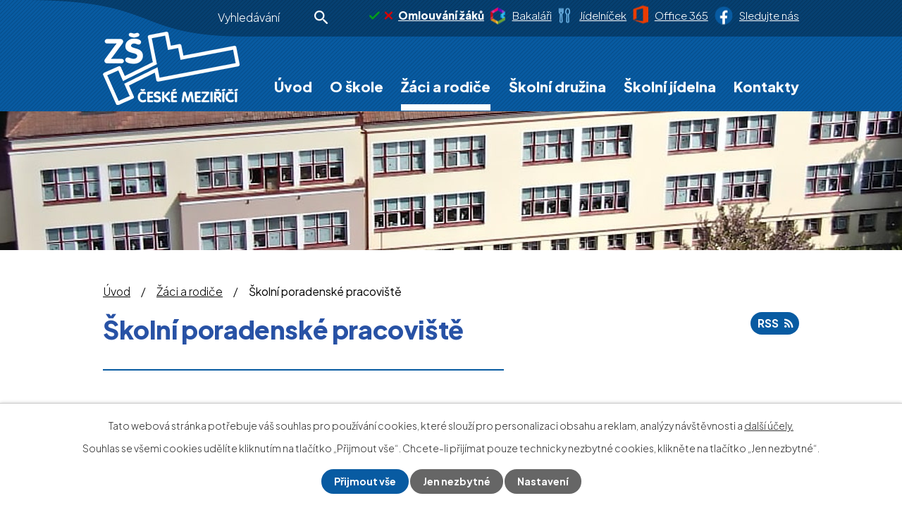

--- FILE ---
content_type: text/html; charset=utf-8
request_url: https://www.zscm.cz/skolni-poradenske-pracoviste
body_size: 7299
content:
<!DOCTYPE html>
<html lang="cs" data-lang-system="cs">
	<head>



		<!--[if IE]><meta http-equiv="X-UA-Compatible" content="IE=EDGE"><![endif]-->
			<meta name="viewport" content="width=device-width, initial-scale=1, user-scalable=yes">
			<meta http-equiv="content-type" content="text/html; charset=utf-8" />
			<meta name="robots" content="index,follow" />
			<meta name="author" content="Antee s.r.o." />
			<meta name="viewport" content="width=device-width, initial-scale=1, user-scalable=yes" />
<title>Školní poradenské pracoviště | Základní škola, České Meziříčí, okres Rychnov nad Kněžnou</title>

		<link rel="stylesheet" type="text/css" href="https://cdn.antee.cz/jqueryui/1.8.20/css/smoothness/jquery-ui-1.8.20.custom.css?v=2" integrity="sha384-969tZdZyQm28oZBJc3HnOkX55bRgehf7P93uV7yHLjvpg/EMn7cdRjNDiJ3kYzs4" crossorigin="anonymous" />
		<link rel="stylesheet" type="text/css" href="/style.php?nid=SkdDRU0=&amp;ver=1685013959" />
		<link rel="stylesheet" type="text/css" href="/css/libs.css?ver=1685025059" />
		<link rel="stylesheet" type="text/css" href="https://cdn.antee.cz/genericons/genericons/genericons.css?v=2" integrity="sha384-DVVni0eBddR2RAn0f3ykZjyh97AUIRF+05QPwYfLtPTLQu3B+ocaZm/JigaX0VKc" crossorigin="anonymous" />

		<script src="/js/jquery/jquery-3.0.0.min.js" ></script>
		<script src="/js/jquery/jquery-migrate-3.1.0.min.js" ></script>
		<script src="/js/jquery/jquery-ui.min.js" ></script>
		<script src="/js/jquery/jquery.ui.touch-punch.min.js" ></script>
		<script src="/js/libs.min.js?ver=1685025059" ></script>
		<script src="/js/ipo.min.js?ver=1685025035" ></script>
			<script src="/js/locales/cs.js?ver=1685013959" ></script>

			<script src='https://www.google.com/recaptcha/api.js?hl=cs&render=explicit' ></script>

		<link href="/uredni-deska?action=atom" type="application/atom+xml" rel="alternate" title="Úřední deska">
		<link href="/projekty?action=atom" type="application/atom+xml" rel="alternate" title="Projekty">
		<link href="/aktuality?action=atom" type="application/atom+xml" rel="alternate" title="Aktuality">
		<link href="/skolni-poradenske-pracoviste-?action=atom" type="application/atom+xml" rel="alternate" title="Školní poradenské pracoviště">
		<link href="/akce-skolni-druziny?action=atom" type="application/atom+xml" rel="alternate" title="Akce školní družiny">
		<link href="/dokumenty-skolni-druziny?action=atom" type="application/atom+xml" rel="alternate" title="Dokumenty školní družiny">
		<link href="/dokumenty-jidelna?action=atom" type="application/atom+xml" rel="alternate" title="Dokumenty jídelna">
		<link href="/skolni-poradenske-pracoviste?action=atom" type="application/atom+xml" rel="alternate" title="Školní poradenské pracoviště">
<link rel="preconnect" href="https://fonts.googleapis.com">
<link rel="preconnect" href="https://fonts.gstatic.com" crossorigin>
<link href="https://fonts.googleapis.com/css2?family=Plus+Jakarta+Sans:wght@300..800&amp;display=fallback" rel="stylesheet">
<link href="/image.php?nid=20396&amp;oid=9262459&amp;width=36" rel="icon" type="image/png">
<link rel="shortcut icon" href="/image.php?nid=20396&amp;oid=9262459&amp;width=36">
<script>
ipo.api.live("body", function(el){
//přesun patičky
$(el).find("#ipocopyright").insertAfter("#ipocontainer");
//přidání třídy action-button pro backlink
$(el).find(".backlink").addClass("action-button");
//přesun vyhledávání
$(el).find(".elasticSearchForm").appendTo(".header-fulltext");
//přejmenování placeholderu
$(el).find(".elasticSearchForm input[type='text']").attr("placeholder", "Vyhledávání");
});
//funkce pro zobrazování a skrývání vyhledávání
ipo.api.live(".header-fulltext > a", function(el){
var ikonaLupa = $(el).find(".ikona-lupa");
$(el).click(function(e) {
e.preventDefault();
$(this).toggleClass("search-active");
if($(this).hasClass("search-active")) {
$(ikonaLupa).text('X');
$(ikonaLupa).attr("title","Zavřít vyhledávání");
} else {
$(this).removeClass("search-active");
$(ikonaLupa).attr("title","Otevřít vyhledávání");
$(".elasticSearchForm input[type=text]").val("");
}
$(".elasticSearchForm").animate({height: "toggle"});
$(".elasticSearchForm input[type=text]").focus();
});
});
//zjištění počet položek submenu
ipo.api.live('#ipotopmenuwrapper ul.topmenulevel2', function(el) {
$(el).find("> li").each(function( index, es ) {
if(index == 9)
{
$(el).addClass("two-column");
}
});
});
//označení položek, které mají submenu
ipo.api.live('#ipotopmenu ul.topmenulevel1 li.topmenuitem1', function(el) {
var submenu = $(el).find("ul.topmenulevel2");
if ($(window).width() <= 1024){
if (submenu.length) {
$(el).addClass("hasSubmenu");
$(el).find("> a").after("<span class='open-submenu' />");
}
}
});
//wrapnutí spanu do poležek první úrovně
ipo.api.live('#ipotopmenu ul.topmenulevel1 li.topmenuitem1 > a', function(el) {
if ($(window).width() <= 1024) {
$(el).wrapInner("<span>");
}
});
//rozbaleni menu
$(function() {
if ($(window).width() <= 1024) {
$(".topmenulevel1 > li.hasSubmenu .open-submenu").click(function(e) {
$(this).toggleClass("see-more");
if($(this).hasClass("see-more")) {
$("ul.topmenulevel2").css("display","none");
$(this).next("ul.topmenulevel2").css("display","block");
$(".topmenulevel1 > li > a").removeClass("see-more");
$(this).addClass("see-more");
} else {
$(this).removeClass("see-more");
$(this).next("ul.topmenulevel2").css("display","none");
}
});
}
});
</script>




<link rel="preload" href="/image.php?nid=20396&amp;oid=9262475&amp;width=194" as="image">
	</head>

	<body id="page11618720" class="subpage11618720 subpage9185685"
			
			data-nid="20396"
			data-lid="CZ"
			data-oid="11618720"
			data-layout-pagewidth="1024"
			
			data-slideshow-timer="3"
			
						
				
				data-layout="responsive" data-viewport_width_responsive="1024"
			>



							<div id="snippet-cookiesConfirmation-euCookiesSnp">			<div id="cookieChoiceInfo" class="cookie-choices-info template_1">
					<p>Tato webová stránka potřebuje váš souhlas pro používání cookies, které slouží pro personalizaci obsahu a reklam, analýzy návštěvnosti a 
						<a class="cookie-button more" href="https://navody.antee.cz/cookies" target="_blank">další účely.</a>
					</p>
					<p>
						Souhlas se všemi cookies udělíte kliknutím na tlačítko „Přijmout vše“. Chcete-li přijímat pouze technicky nezbytné cookies, klikněte na tlačítko „Jen nezbytné“.
					</p>
				<div class="buttons">
					<a class="cookie-button action-button ajax" id="cookieChoiceButton" rel=”nofollow” href="/skolni-poradenske-pracoviste?do=cookiesConfirmation-acceptAll">Přijmout vše</a>
					<a class="cookie-button cookie-button--settings action-button ajax" rel=”nofollow” href="/skolni-poradenske-pracoviste?do=cookiesConfirmation-onlyNecessary">Jen nezbytné</a>
					<a class="cookie-button cookie-button--settings action-button ajax" rel=”nofollow” href="/skolni-poradenske-pracoviste?do=cookiesConfirmation-openSettings">Nastavení</a>
				</div>
			</div>
</div>				<div id="ipocontainer">

			<div class="menu-toggler">

				<span>Menu</span>
				<span class="genericon genericon-menu"></span>
			</div>

			<span id="back-to-top">

				<i class="fa fa-angle-up"></i>
			</span>

			<div id="ipoheader">

				<div class="header-inner__container">
	<div class="row header-inner__top flex-container layout-container">
		<div class="header-fulltext">
			<a href="#"><span title="Otevřít vyhledávání" class="ikona-lupa">Ikona</span></a>
		</div>
		<div class="header-links flex-container">
			<a href="/omluvenky">Omlouvání žáků</a>
			<a href="https://zscm.bakalari.cz/login" target="_blank" rel="noopener noreferrer">Bakaláři</a>
			<a href="/jidelni-listek">Jídelníček</a>
			<a href="https://www.office.com/" target="_blank" rel="noopener noreferrer">Office 365</a>
			<a href="https://www.facebook.com/zsceskemezirici/" target="_blank" rel="noopener noreferrer">Sledujte nás</a>
		</div>
	</div>
	<div class="row header-inner layout-container">
		<a title="Základní škola, České Meziříčí, okres Rychnov nad Kněžnou" href="/" class="header-logo">
			<img src="/image.php?nid=20396&amp;oid=9262475&amp;width=194" width="194" height="104" alt="Základní škola, České Meziříčí, okres Rychnov nad Kněžnou">
		</a>
	</div>
</div>



<div class="subpage-background">
	
		 
		<div class="boxImage">
			<div style="background-image:url(/image.php?oid=9262458&amp;nid=20396&amp;width=2000);"></div>
		</div>
		 
		
	
</div>			</div>

			<div id="ipotopmenuwrapper">

				<div id="ipotopmenu">
<h4 class="hiddenMenu">Horní menu</h4>
<ul class="topmenulevel1"><li class="topmenuitem1 noborder" id="ipomenu8900640"><a href="/">Úvod</a></li><li class="topmenuitem1" id="ipomenu9185679"><a href="/o-skole">O škole</a><ul class="topmenulevel2"><li class="topmenuitem2" id="ipomenu9185680"><a href="/uredni-deska">Úřední deska</a></li><li class="topmenuitem2" id="ipomenu9185681"><a href="/zamestnanci">Zaměstnanci</a></li><li class="topmenuitem2" id="ipomenu9185682"><a href="/projekty">Projekty</a></li><li class="topmenuitem2" id="ipomenu8900642"><a href="/povinne-zverejnovane-informace">Povinně zveřejňované informace</a></li><li class="topmenuitem2" id="ipomenu9185684"><a href="/gdpr">GDPR</a></li><li class="topmenuitem2" id="ipomenu9270100"><a href="/vychovny-poradce">Výchovný poradce</a></li><li class="topmenuitem2" id="ipomenu9270112"><a href="/zvoneni">Zvonění</a></li><li class="topmenuitem2" id="ipomenu9375674"><a href="/file.php?nid=20396&amp;oid=9189719" target="_blank">Současnost školy</a></li><li class="topmenuitem2" id="ipomenu9375675"><a href="/file.php?nid=20396&amp;oid=9189720" target="_blank">Dějiny školy</a></li><li class="topmenuitem2" id="ipomenu9733065"><a href="/basic-information-about-our-school">Basic information about our school</a></li></ul></li><li class="topmenuitem1 active" id="ipomenu9185685"><a href="/zaci-a-rodice">Žáci a rodiče</a><ul class="topmenulevel2"><li class="topmenuitem2 active" id="ipomenu11618720"><a href="/skolni-poradenske-pracoviste">Školní poradenské pracoviště</a></li><li class="topmenuitem2" id="ipomenu9185686"><a href="/aktuality">Aktuality</a></li><li class="topmenuitem2" id="ipomenu9185688"><a href="/fotogalerie">Fotogalerie</a></li><li class="topmenuitem2" id="ipomenu9185689"><a href="/omluvenky">Omluvenky</a></li><li class="topmenuitem2" id="ipomenu9185690"><a href="/krouzky">Kroužky</a></li><li class="topmenuitem2" id="ipomenu9185691"><a href="/tridni-schuzky">Třídní schůzky</a></li><li class="topmenuitem2" id="ipomenu9185692"><a href="/srps">SRPŠ</a></li><li class="topmenuitem2" id="ipomenu9185693"><a href="/skolska-rada">Školská rada</a></li><li class="topmenuitem2" id="ipomenu9185694"><a href="/sber-na-nasi-skole">Sběr na naší škole</a></li></ul></li><li class="topmenuitem1" id="ipomenu9185695"><a href="/skolni-druzina">Školní družina</a><ul class="topmenulevel2"><li class="topmenuitem2" id="ipomenu11450415"><a href="/akce-skolni-druziny">Akce školní družiny</a></li><li class="topmenuitem2" id="ipomenu9185696"><a href="/zakladni-informace">Základní informace</a></li><li class="topmenuitem2" id="ipomenu11453016"><a href="/dokumenty-skolni-druziny">Dokumenty školní družiny</a></li></ul></li><li class="topmenuitem1" id="ipomenu9185698"><a href="/skolni-jidelna">Školní jídelna</a><ul class="topmenulevel2"><li class="topmenuitem2" id="ipomenu9185699"><a href="/jidelni-listek">Jídelní lístek</a></li><li class="topmenuitem2" id="ipomenu11453042"><a href="/dokumenty-jidelna">Dokumenty jídelna</a></li></ul></li><li class="topmenuitem1" id="ipomenu9185701"><a href="/kontakty">Kontakty</a></li></ul>
					<div class="cleartop"></div>
				</div>
			</div>
			<div id="ipomain">
				<div class="elasticSearchForm elasticSearch-container" id="elasticSearch-form-9185678" >
	<h4 class="newsheader">Fulltext vyhledávání</h4>
	<div class="newsbody">
<form action="/skolni-poradenske-pracoviste?do=mainSection-elasticSearchForm-9185678-form-submit" method="post" id="frm-mainSection-elasticSearchForm-9185678-form">
<label hidden="" for="frmform-q">Fulltextové vyhledávání</label><input type="text" placeholder="Vyhledat v textu" autocomplete="off" name="q" id="frmform-q" value=""> 			<input type="submit" value="Hledat" class="action-button">
			<div class="elasticSearch-autocomplete"></div>
</form>
	</div>
</div>

<script >

	app.index.requireElasticSearchAutocomplete('frmform-q', "\/fulltext-vyhledavani?do=autocomplete");
</script>

				<div id="ipomainframe">
					<div id="ipopage">
<div id="iponavigation">
	<h5 class="hiddenMenu">Drobečková navigace</h5>
	<p>
			<a href="/">Úvod</a> <span class="separator">&gt;</span>
			<a href="/zaci-a-rodice">Žáci a rodiče</a> <span class="separator">&gt;</span>
			<span class="currentPage">Školní poradenské pracoviště</span>
	</p>

</div>
						<div class="ipopagetext">
							<div class="noticeBoard view-default content with-subscribe">
								
								<h1>Školní poradenské pracoviště</h1>

<div id="snippet--flash"></div>
								
																	
<div class="subscribe-toolbar">
	<a href="/skolni-poradenske-pracoviste?action=atom" class="action-button tooltip" data-tooltip-content="#tooltip-content"><i class="fa fa-rss"></i> RSS</a>
	<div class="tooltip-wrapper">

		<span id="tooltip-content">Více informací naleznete <a href=/skolni-poradenske-pracoviste?action=rssGuide>zde</a>.</span>
	</div>
</div>
<hr class="cleaner">
	<div class="paragraph">
		<h3><span class="bigger-text">Školní poradenské pracoviště</span></h3>
<h3>Mgr. Petra Beránková</h3>
<p>Koordinátor ŠPP, Speciální pedagog</p>
<p><a href="mailto:berankova@zscm.cz">berankova@zscm.cz</a></p>
<p>+420 725 446 628</p>
<h3>Mgr. Petra Sekyrová</h3>
<p>Výchovný poradce</p>
<p><a href="mailto:sekyrova@zscm.cz">sekyrova@zscm.cz</a></p>
<p>+420 727 986 199</p>
<h3>Mgr. Marta Světlíková</h3>
<p>Kariérový poradce</p>
<p><a href="mailto:svetlikova@zscm.cz">svetlikova@zscm.cz</a></p>
<p>+420 727 986 199</p>
<p><strong><span class="normal-text">Mgr. Petra Mokrejšová</span></strong></p>
<p>Metodik prevence</p>
<p>mokrejsova@zscm.cz</p>
<h3>Mgr. Barbora Tománková</h3>
<p>Psychoterapeut</p>
<p><a href="mailto:tomankova@zscm.cz">tomankova@zscm.cz</a></p>
<p>+420 727 986 199</p>			</div>

					<div class="tags table-row auto type-tags">
<form action="/skolni-poradenske-pracoviste?do=multiTagsRenderer-multiChoiceTags-submit" method="post" id="frm-multiTagsRenderer-multiChoiceTags">
			<a class="box-by-content" href="/skolni-poradenske-pracoviste" title="Ukázat vše">Kategorie:</a>
<span><input type="checkbox" name="tags[]" id="frm-multiTagsRenderer-multiChoiceTagsiChoiceTags-tags-0" value="2024"><label for="frm-multiTagsRenderer-multiChoiceTagsiChoiceTags-tags-0">2024</label><br></span><span><input type="checkbox" name="tags[]" id="frm-multiTagsRenderer-multiChoiceTagsiChoiceTags-tags-1" value="2025"><label for="frm-multiTagsRenderer-multiChoiceTagsiChoiceTags-tags-1">2025</label><br></span> <input type="submit" class="action-button" name="filter" id="frmmultiChoiceTags-filter" value="Filtrovat"> </form>
	</div>
	<script >
	$(document).ready(function() {
		$('.tags-selection select[multiple]').select2({
			placeholder: 'Vyberte štítky',
		  	width: '300px'
		});
		$('#frmmultiSelectTags-tags').change(function() {
			$('#frm-multiTagsRenderer-multiSelectTags input[type="submit"]').click();
		});
		$('#frm-multiTagsRenderer-multiChoiceTags input[type="checkbox"]').change(function() {
			$('#frm-multiTagsRenderer-multiChoiceTags input[type="submit"]').click();
		});
	})
</script>
		<hr class="cleaner">
<div id="snippet--overview">	<div id="snippet-noticeOverview-noticesGrid-grid">			<div id="snippet-noticeOverview-noticesGrid-grid-grid">

<form action="/skolni-poradenske-pracoviste?do=noticeOverview-noticesGrid-grid-form-submit" method="post" id="frm-noticeOverview-noticesGrid-grid-form" class="datagrid">
<table class="datagrid">
	<thead>
		<tr class="header">
			<th><a href="/skolni-poradenske-pracoviste?noticeOverview-noticesGrid-grid-by=name&amp;do=noticeOverview-noticesGrid-grid-order" class="datagrid-ajax">N&aacute;zev</a><span class="positioner"><a class="datagrid-ajax" href="/skolni-poradenske-pracoviste?noticeOverview-noticesGrid-grid-by=name&amp;noticeOverview-noticesGrid-grid-dir=a&amp;do=noticeOverview-noticesGrid-grid-order"><span class="up"></span></a><a class="datagrid-ajax" href="/skolni-poradenske-pracoviste?noticeOverview-noticesGrid-grid-by=name&amp;noticeOverview-noticesGrid-grid-dir=d&amp;do=noticeOverview-noticesGrid-grid-order"><span class="down"></span></a></span></th>
		
			<th class="active"><a href="/skolni-poradenske-pracoviste?noticeOverview-noticesGrid-grid-by=added&amp;do=noticeOverview-noticesGrid-grid-order" class="datagrid-ajax">Vyv&#283;&scaron;eno</a><span class="positioner"><a class="datagrid-ajax" href="/skolni-poradenske-pracoviste?noticeOverview-noticesGrid-grid-by=added&amp;noticeOverview-noticesGrid-grid-dir=a&amp;do=noticeOverview-noticesGrid-grid-order"><span class="up"></span></a><a class="datagrid-ajax active" href="/skolni-poradenske-pracoviste?noticeOverview-noticesGrid-grid-by=added&amp;noticeOverview-noticesGrid-grid-dir=d&amp;do=noticeOverview-noticesGrid-grid-order"><span class="down"></span></a></span></th>
		
			<th><a href="/skolni-poradenske-pracoviste?noticeOverview-noticesGrid-grid-by=archived&amp;do=noticeOverview-noticesGrid-grid-order" class="datagrid-ajax">Sejmuto</a><span class="positioner"><a class="datagrid-ajax" href="/skolni-poradenske-pracoviste?noticeOverview-noticesGrid-grid-by=archived&amp;noticeOverview-noticesGrid-grid-dir=a&amp;do=noticeOverview-noticesGrid-grid-order"><span class="up"></span></a><a class="datagrid-ajax" href="/skolni-poradenske-pracoviste?noticeOverview-noticesGrid-grid-by=archived&amp;noticeOverview-noticesGrid-grid-dir=d&amp;do=noticeOverview-noticesGrid-grid-order"><span class="down"></span></a></span></th>
		
			<th><p>Stav</p></th>
		</tr>
	
		<tr class="filters">
			<td><input type="text" size="5" name="filters[name]" id="frm-datagrid-noticeOverview-noticesGrid-grid-form-filters-name" value="" class="text"></td>
		
			<td><input type="text" size="5" name="filters[added]" id="frm-datagrid-noticeOverview-noticesGrid-grid-form-filters-added" value="" class="text"></td>
		
			<td><input type="text" size="5" name="filters[archived]" id="frm-datagrid-noticeOverview-noticesGrid-grid-form-filters-archived" value="" class="text"></td>
		
			<td><select name="filters[isArchived]" id="frm-datagrid-noticeOverview-noticesGrid-grid-form-filters-isArchived" class="select"><option value="N" selected>Aktu&aacute;ln&iacute;</option><option value="A">Archiv</option><option value="B">V&scaron;e</option></select>
			<input type="submit" name="filterSubmit" id="frm-datagrid-noticeOverview-noticesGrid-grid-form-filterSubmit" value="Filtrovat" class="button" title="Filtrovat">
		</td>
		</tr>
	</thead>

	<tfoot>
		<tr class="footer">
			<td colspan="4">  <span class="grid-info">Z&aacute;znamy 1 - 3 z 3 | Zobrazit: <select name="items" id="frm-datagrid-noticeOverview-noticesGrid-grid-form-items"><option value="10" selected>10</option><option value="20">20</option><option value="50">50</option></select><input type="submit" name="itemsSubmit" id="frm-datagrid-noticeOverview-noticesGrid-grid-form-itemsSubmit" value="Zm&#283;nit" title="Zm&#283;nit"></span></td>
		</tr>
	</tfoot>

	<tbody>
		<tr>
			<td><a href="/skolni-poradenske-pracoviste?action=detail&amp;id=2">Preventivn&iacute; program &scaron;koly, 2025- 2026 <span class="tooltip fa fa-file-o" title="1 p&#345;&iacute;loha"></span></a></td>
		
			<td><a href="/skolni-poradenske-pracoviste?action=detail&amp;id=2">11. 9. 2025</a></td>
		
			<td></td>
		
			<td><a href="/skolni-poradenske-pracoviste?action=detail&amp;id=2">Aktu&aacute;ln&iacute;</a></td>
		</tr>
	
		<tr class="even">
			<td><a href="/skolni-poradenske-pracoviste?action=detail&amp;id=3">Program &Scaron;PP, 2025/ 2026 <span class="tooltip fa fa-file-o" title="1 p&#345;&iacute;loha"></span></a></td>
		
			<td><a href="/skolni-poradenske-pracoviste?action=detail&amp;id=3">11. 9. 2025</a></td>
		
			<td></td>
		
			<td><a href="/skolni-poradenske-pracoviste?action=detail&amp;id=3">Aktu&aacute;ln&iacute;</a></td>
		</tr>
	
		<tr>
			<td><a href="/skolni-poradenske-pracoviste?action=detail&amp;id=1">Krizov&yacute; pl&aacute;n &scaron;koly <span class="tooltip fa fa-file-o" title="1 p&#345;&iacute;loha"></span></a></td>
		
			<td><a href="/skolni-poradenske-pracoviste?action=detail&amp;id=1">30. 9. 2024</a></td>
		
			<td></td>
		
			<td><a href="/skolni-poradenske-pracoviste?action=detail&amp;id=1">Aktu&aacute;ln&iacute;</a></td>
		</tr>
	</tbody>
</table>
</form>

</div>		<hr class="cleaner">
	</div><div class="last-updated">Naposledy změněno: 11. 9. 2025 12:47</div>
</div>
	<div class="paragraph">
					</div>
															</div>
						</div>
					</div>


					

					

					<div class="hrclear"></div>
					<div id="ipocopyright">
<div class="copyright">
	<div class="row copyright__inner flex-container layout-container">
	<div class="copy-info">
		<h3>Základní škola České Meziříčí</h3>
		<h4>Adresa</h4>
		<p>
			Jana Výravy 219<br>
			517 71 České Meziříčí
		</p>
		<div>
			<p><a href="tel:+420494661277">+420 494 661 277</a></p>
			<p><a href="mailto:kupkova@zscm.cz">kupkova@zscm.cz</a></p>
		</div>
		<p><strong>IČO: </strong>75017571</p>
		<p><strong>Datová schránka: </strong>havmkms</p>
	</div>
	<div class="copy-mapa">
		<a title="Zobrazit na mapě" href="https://goo.gl/maps/BJdWzBftd7Y2g24S6" target="_blank" rel="noopener noreferrer">
			<span class="action-button">Zobrazit na mapě</span>
		</a>
	</div>
</div>

<div class="row antee">
	<div class="layout-container">
		© 2025 Základní škola, České Meziříčí, okres Rychnov nad Kněžnou, <a href="mailto:hrncir@zscm.cz">Kontaktovat webmastera</a>, <span id="links"><a href="/prohlaseni-o-pristupnosti">Prohlášení o přístupnosti</a>, <a href="/mapa-stranek">Mapa stránek</a></span><br>ANTEE s.r.o. - <a href="https://www.antee.cz" rel="nofollow">Tvorba webových stránek</a>, Redakční systém IPO
	</div>
</div>
</div>
					</div>
					<div id="ipostatistics">
<script >
	var _paq = _paq || [];
	_paq.push(['disableCookies']);
	_paq.push(['trackPageView']);
	_paq.push(['enableLinkTracking']);
	(function() {
		var u="https://matomo.antee.cz/";
		_paq.push(['setTrackerUrl', u+'piwik.php']);
		_paq.push(['setSiteId', 7076]);
		var d=document, g=d.createElement('script'), s=d.getElementsByTagName('script')[0];
		g.defer=true; g.async=true; g.src=u+'piwik.js'; s.parentNode.insertBefore(g,s);
	})();
</script>
<script >
	$(document).ready(function() {
		$('a[href^="mailto"]').on("click", function(){
			_paq.push(['setCustomVariable', 1, 'Click mailto','Email='+this.href.replace(/^mailto:/i,'') + ' /Page = ' +  location.href,'page']);
			_paq.push(['trackGoal', 8]);
			_paq.push(['trackPageView']);
		});

		$('a[href^="tel"]').on("click", function(){
			_paq.push(['setCustomVariable', 1, 'Click telefon','Telefon='+this.href.replace(/^tel:/i,'') + ' /Page = ' +  location.href,'page']);
			_paq.push(['trackPageView']);
		});
	});
</script>
					</div>

					<div id="ipofooter">
						
					</div>
				</div>
			</div>
		</div>
	</body>
</html>
